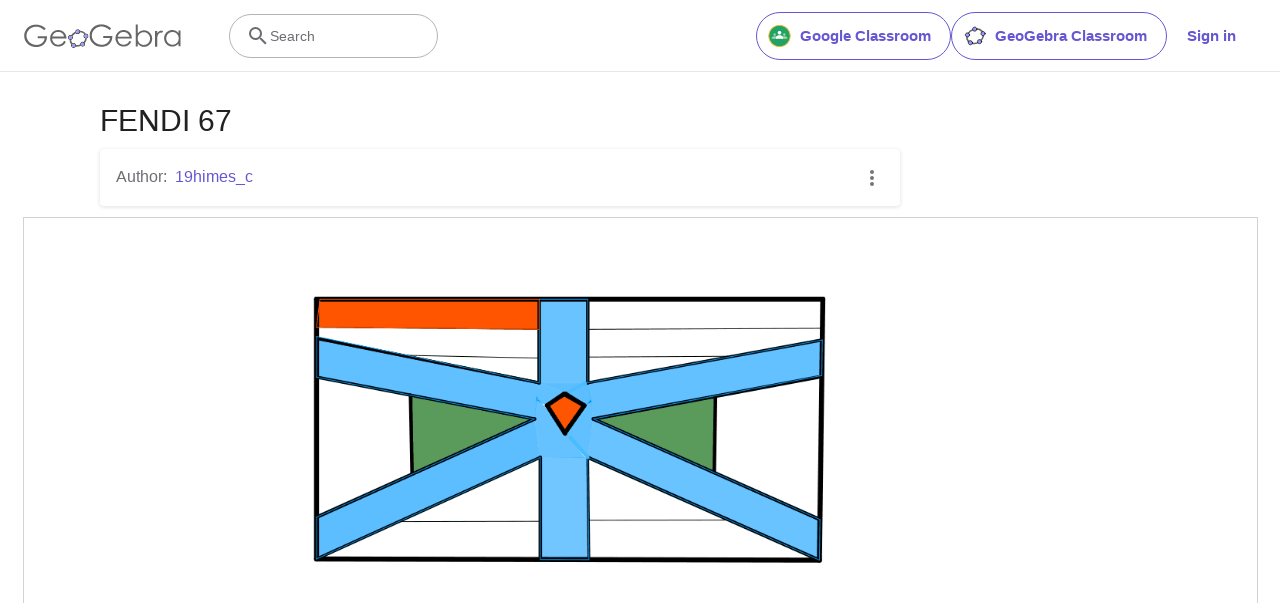

--- FILE ---
content_type: text/html; charset=utf-8
request_url: https://www.google.com/recaptcha/api2/aframe
body_size: 267
content:
<!DOCTYPE HTML><html><head><meta http-equiv="content-type" content="text/html; charset=UTF-8"></head><body><script nonce="6je99JLmRpEwpoR6_axvZQ">/** Anti-fraud and anti-abuse applications only. See google.com/recaptcha */ try{var clients={'sodar':'https://pagead2.googlesyndication.com/pagead/sodar?'};window.addEventListener("message",function(a){try{if(a.source===window.parent){var b=JSON.parse(a.data);var c=clients[b['id']];if(c){var d=document.createElement('img');d.src=c+b['params']+'&rc='+(localStorage.getItem("rc::a")?sessionStorage.getItem("rc::b"):"");window.document.body.appendChild(d);sessionStorage.setItem("rc::e",parseInt(sessionStorage.getItem("rc::e")||0)+1);localStorage.setItem("rc::h",'1768710561680');}}}catch(b){}});window.parent.postMessage("_grecaptcha_ready", "*");}catch(b){}</script></body></html>

--- FILE ---
content_type: text/plain
request_url: https://rtb.openx.net/openrtbb/prebidjs
body_size: -84
content:
{"id":"b6743e19-8990-4d51-9850-4753de0dfb97","nbr":0}